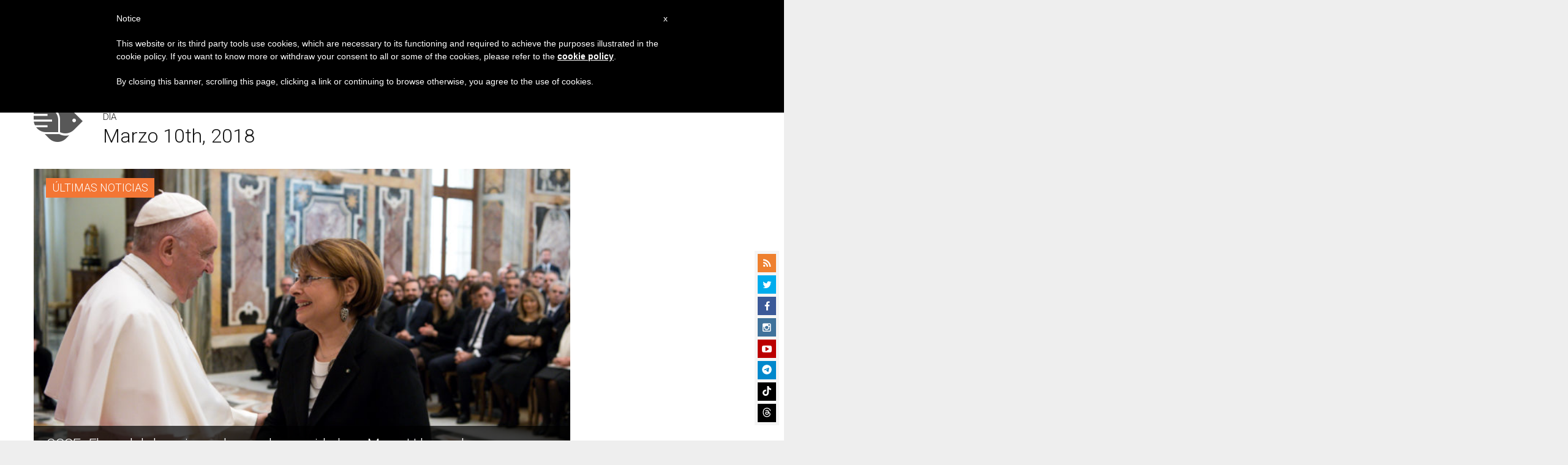

--- FILE ---
content_type: text/html; charset=utf-8
request_url: https://www.google.com/recaptcha/api2/aframe
body_size: 266
content:
<!DOCTYPE HTML><html><head><meta http-equiv="content-type" content="text/html; charset=UTF-8"></head><body><script nonce="bnpdQd1cCP6UeQ3wH8WaBA">/** Anti-fraud and anti-abuse applications only. See google.com/recaptcha */ try{var clients={'sodar':'https://pagead2.googlesyndication.com/pagead/sodar?'};window.addEventListener("message",function(a){try{if(a.source===window.parent){var b=JSON.parse(a.data);var c=clients[b['id']];if(c){var d=document.createElement('img');d.src=c+b['params']+'&rc='+(localStorage.getItem("rc::a")?sessionStorage.getItem("rc::b"):"");window.document.body.appendChild(d);sessionStorage.setItem("rc::e",parseInt(sessionStorage.getItem("rc::e")||0)+1);localStorage.setItem("rc::h",'1768927652825');}}}catch(b){}});window.parent.postMessage("_grecaptcha_ready", "*");}catch(b){}</script></body></html>